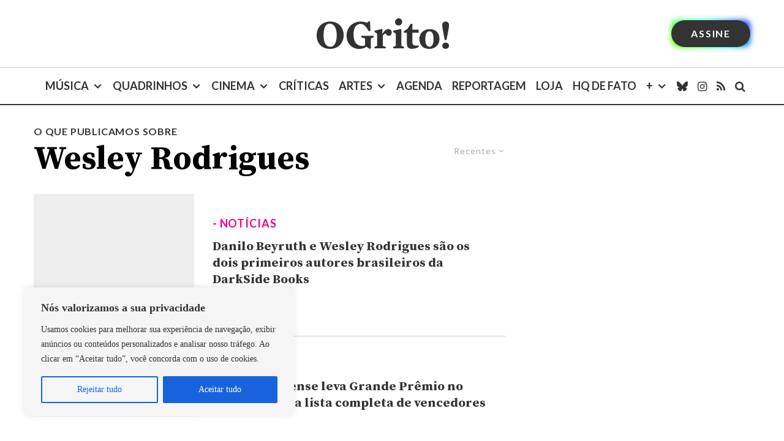

--- FILE ---
content_type: text/html; charset=utf-8
request_url: https://www.google.com/recaptcha/api2/aframe
body_size: 182
content:
<!DOCTYPE HTML><html><head><meta http-equiv="content-type" content="text/html; charset=UTF-8"></head><body><script nonce="kd0DqLsP12FMLqmqqLr7ow">/** Anti-fraud and anti-abuse applications only. See google.com/recaptcha */ try{var clients={'sodar':'https://pagead2.googlesyndication.com/pagead/sodar?'};window.addEventListener("message",function(a){try{if(a.source===window.parent){var b=JSON.parse(a.data);var c=clients[b['id']];if(c){var d=document.createElement('img');d.src=c+b['params']+'&rc='+(localStorage.getItem("rc::a")?sessionStorage.getItem("rc::b"):"");window.document.body.appendChild(d);sessionStorage.setItem("rc::e",parseInt(sessionStorage.getItem("rc::e")||0)+1);localStorage.setItem("rc::h",'1768705929851');}}}catch(b){}});window.parent.postMessage("_grecaptcha_ready", "*");}catch(b){}</script></body></html>